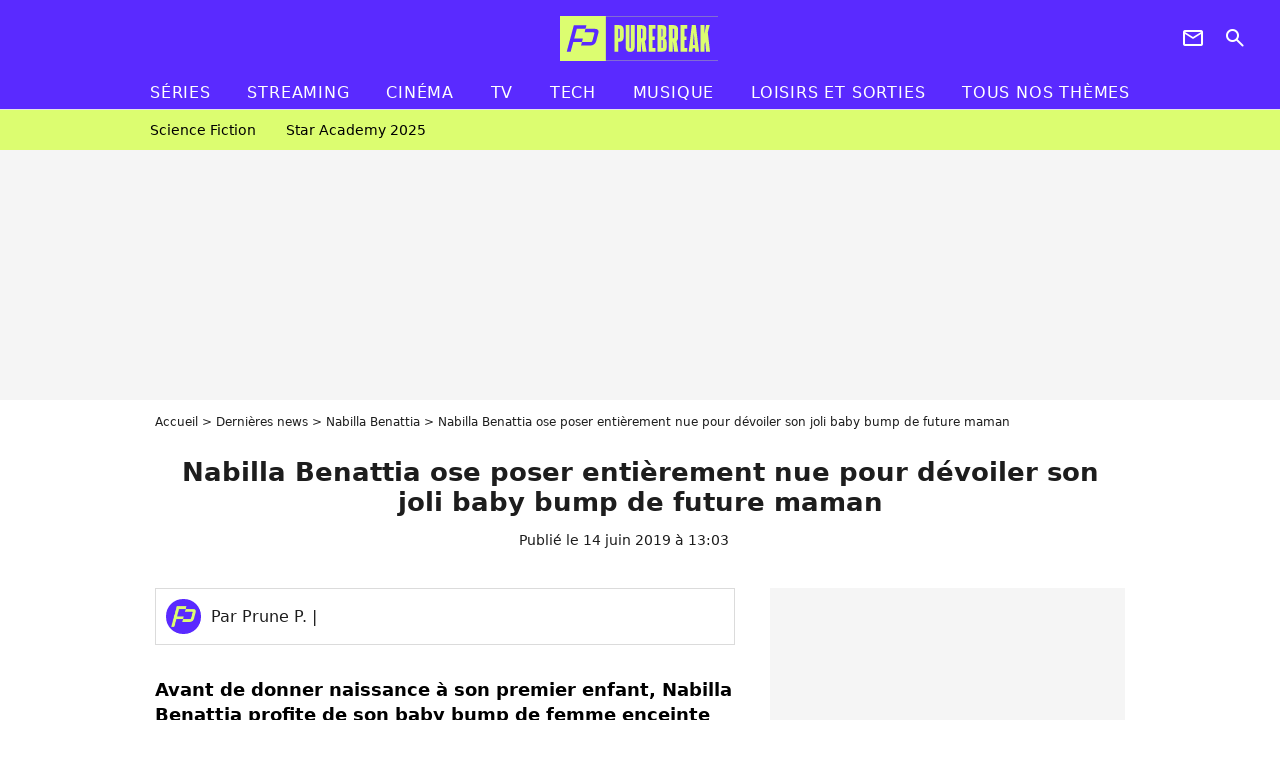

--- FILE ---
content_type: text/html; charset=UTF-8
request_url: https://www.purebreak.com/news/nabilla-benattia-ose-poser-entierement-nue-pour-devoiler-son-joli-baby-bump-de-future-maman/177517
body_size: 15134
content:
<!DOCTYPE html>
<html>
    <head>
        <meta charset="UTF-8">
        <meta name="robots" content="index,follow,max-snippet:-1,max-image-preview:large,max-video-preview:6" />
                <meta name="viewport" content="width=device-width, initial-scale=1.0, maximum-scale=1.0, minimum-scale=1.0, user-scalable=no">
        <title>Nabilla Benattia ose poser entièrement nue pour dévoiler son joli baby bump de future maman - PureBreak</title>

            
                                    
        
            <meta property="og:url" content="https://www.purebreak.com/news/nabilla-benattia-ose-poser-entierement-nue-pour-devoiler-son-joli-baby-bump-de-future-maman/177517">
    
    
    
    
                    <meta property="article:published_time" content="2019-06-14T13:03:00+02:00">
    
                    <meta property="article:modified_time" content="2019-06-14T13:03:00+02:00">
    
    
    
        <meta name="keywords" content="" />
        <meta name="Googlebot" content="noarchive" />
        <meta name="author" content="PureBreak" />
        <meta name="country" content="France" />
        <meta name="geo.country" content="FR" />
        <meta name="description" content="Avant de donner naissance à son premier enfant, Nabilla Benattia profite de son baby bump de femme enceinte pour s&amp;#039;offrir quelques photos aussi sexy que sensuelles. Et comme on peut le découvrir sur son compte Instagram, la future maman a même osé poser entièrement nue pour un résultat très réussi." />
                        <meta name="twitter:site" content="@pure_break" />
                    <meta property="og:type" content="article" />
        <meta name="twitter:card" content="summary_large_image" />
                <meta property="og:title" content="Nabilla Benattia ose poser entièrement nue pour dévoiler son joli baby bump de future maman" />
        <meta name="twitter:title" content="Nabilla Benattia ose poser entièrement nue pour dévoiler son joli baby bump de future maman" />
                        <meta property="og:description" content="Avant de donner naissance à son premier enfant, Nabilla Benattia profite de son baby bump de femme enceinte pour s&amp;#039;offrir quelques photos aussi sexy que sensuelles. Et comme on peut le découvrir sur son compte Instagram, la future maman a même osé poser entièrement nue pour un résultat très réussi." />
        <meta name="twitter:description" content="Avant de donner naissance à son premier enfant, Nabilla Benattia profite de son baby bump de femme enceinte pour s&amp;#039;offrir quelques photos aussi sexy que sensuelles. Et comme on peut le découvrir sur son compte Instagram, la future maman a même osé poser entièrement nue pour un résultat très réussi." />
                            <meta property="og:image" content="https://static1.purebreak.com/articles/7/17/75/17/@/677230-nabilla-benattia-nue-et-sexy-sur-instagr-1200x630-1.jpg" />
    <meta name="twitter:image" content="https://static1.purebreak.com/articles/7/17/75/17/@/677230-nabilla-benattia-nue-et-sexy-sur-instagr-1200x630-1.jpg" />
                                                
        <link rel="shortcut icon" type="image/x-icon" href="https://static1.purebreak.com/build/pb_fr/favicon.c04764e9.png">
        <link rel="icon" type="image/ico" href="https://static1.purebreak.com/build/pb_fr/favicon.c04764e9.png">

                        
                        <link rel="preload" href="https://static1.purebreak.com/build/pb_fr/logo_brand_main.2c6b2841.svg" as="image" />
        
    
            
                    <link rel="preload" href="https://static1.purebreak.com/articles/7/17/75/17/@/677230-nabilla-benattia-nue-et-sexy-sur-instagr-580x0-1.jpg" as="image" />
            
                    <link rel="preload" href="https://static1.purebreak.com/build/pb_fr/article-3d6dfe044ec0fded6e73.css" as="style" />
        <link rel="stylesheet" href="https://static1.purebreak.com/build/pb_fr/article-3d6dfe044ec0fded6e73.css">
    
        
                                                        
        
                
        
<script type="text/javascript">
(function(global) {
    var fontCss           = localStorage.getItem('pp_font_code');
    var distantFontHash   = localStorage.getItem('pp_font_url');
    var currentFontHash   = "https\u003A\/\/static1.purebreak.com\/build\/pb_fr\/fonts_standalone\u002Db7e786ecb5a8e91f3350.css";

    if (fontCss && distantFontHash && (distantFontHash === currentFontHash)) {
        var style           = document.createElement('style');
            style.type      = 'text/css';
            style.innerHTML = fontCss;

        document.head.appendChild(style);
    }
}(window));
</script>
    </head>

        
    <body class="article-universe articlepage-route ">
                <div class="sub-body">
            

<header id="header-main" class="header-main js-header-main">
    <div class="header-top">
        <div class="header-top-left">
            <i id="header-main-menu-icon" class="header-main-menu-icon ui-icons">menu</i>
            <i id="header-main-close-icon" class="header-main-close-icon ui-icons">close2</i>
        </div>

                                <span class="js-b16 1F header-main-logo" aria-label="Accueil">
                <img
                    class="header-logo"
                    src="https://static1.purebreak.com/build/pb_fr/logo_brand_main.2c6b2841.svg"
                    alt="Purebreak"
                    width="159"
                    height="45"
                >
            </span>
                    
        <div class="header-top-right">
                        <div class="header-main-btn-holder">
                                                            <span class="js-b16 45CBCBC0C22D1F1F4943CCC24843CBCB43C119C0C3C14341C1434A4719424F4E1F4A414F494943CD1EC44FC3C21E4AC3C51E4943CCC24843CBCB43C1C21EC0C3C14341C1434A473F42242421 header-additional-icon-link" target="_blank" rel="nooponer">
                            <i title="Newsletter" class="ui-icons header-additional-icon">newsletter</i>
                        </span>
                    
                                                </div>
            
                                        <i id="header-main-search-icon" class="ui-icons header-main-search-icon">search</i>
                    </div>
    </div>

                        <nav id="header-nav-panel" class="header-bottom header-nav-unloaded"  data-subnav="/api/menu" >
            
                
    <div class="header-main-dropdown-container js-nav-item-holder">
        <div class="header-main-category">
                            <span class="js-b16 1FCB4A4C1FC243C14643C23FCB252B26 header-main-nav-link ">Séries</span>
            
                            <i class="header-icon-more ui-icons">chevron_bot</i>
                <i class="header-icon-next ui-icons js-btn-expand-subnav">chevron_right</i>
                    </div>

                    <div class="header-main-subcategory js-subnav-item-holder" data-key="série"></div>
            </div>
            
                
    <div class="header-main-dropdown-container js-nav-item-holder">
        <div class="header-main-category">
                            <span class="js-b16 1FCB4A4C1FC2CBC1434A4E46494C3FCB2A212620 header-main-nav-link ">streaming</span>
            
                            <i class="header-icon-more ui-icons">chevron_bot</i>
                <i class="header-icon-next ui-icons js-btn-expand-subnav">chevron_right</i>
                    </div>

                    <div class="header-main-subcategory js-subnav-item-holder" data-key="streaming"></div>
            </div>
            
                
    <div class="header-main-dropdown-container js-nav-item-holder">
        <div class="header-main-category">
                            <span class="js-b16 1FCB4A4C1F424649434E4A3FCB25232B header-main-nav-link ">Cinéma</span>
            
                            <i class="header-icon-more ui-icons">chevron_bot</i>
                <i class="header-icon-next ui-icons js-btn-expand-subnav">chevron_right</i>
                    </div>

                    <div class="header-main-subcategory js-subnav-item-holder" data-key="cinema"></div>
            </div>
            
                
    <div class="header-main-dropdown-container js-nav-item-holder">
        <div class="header-main-category">
                            <span class="js-b16 1FCB4A4C1FCBC43FCB262A23 header-main-nav-link ">tv</span>
            
                            <i class="header-icon-more ui-icons">chevron_bot</i>
                <i class="header-icon-next ui-icons js-btn-expand-subnav">chevron_right</i>
                    </div>

                    <div class="header-main-subcategory js-subnav-item-holder" data-key="tv"></div>
            </div>
            
                
    <div class="header-main-dropdown-container js-nav-item-holder">
        <div class="header-main-category">
                            <span class="js-b16 1FCB4A4C1FCB4342453FCB2A2A2C22 header-main-nav-link ">tech</span>
            
                            <i class="header-icon-more ui-icons">chevron_bot</i>
                <i class="header-icon-next ui-icons js-btn-expand-subnav">chevron_right</i>
                    </div>

                    <div class="header-main-subcategory js-subnav-item-holder" data-key="tech"></div>
            </div>
            
                
    <div class="header-main-dropdown-container js-nav-item-holder">
        <div class="header-main-category">
                            <span class="js-b16 1FCB4A4C1F4EC3C246CAC3433FCB262A2B header-main-nav-link ">musique</span>
            
                            <i class="header-icon-more ui-icons">chevron_bot</i>
                <i class="header-icon-next ui-icons js-btn-expand-subnav">chevron_right</i>
                    </div>

                    <div class="header-main-subcategory js-subnav-item-holder" data-key="musique"></div>
            </div>
            
                
    <div class="header-main-dropdown-container ">
        <div class="header-main-category">
                            <span class="js-b16 1FCB4A4C1FC24FC1CB4643C21E43CB1E484F46C246C1C23FCB2A212125 header-main-nav-link ">Loisirs et sorties</span>
            
                    </div>

            </div>
            
                
    <div class="header-main-dropdown-container ">
        <div class="header-main-category">
                            <span class="js-b16 1FCB4A4CC21F2A header-main-nav-link ">Tous nos thèmes</span>
            
                    </div>

            </div>
</nav>
            
        <div id="header-main-search-container" class="header-main-search-container">
        <div id="header-main-search-canceled" class="header-main-search-canceled">Annuler</div>

        
<form method="post" action="/rechercher" class="search-form js-search">
    <label for="search_bar" class="search-form-label" aria-label="Rechercher sur Purebreak"><i class="search-form-picto ui-icons">search</i></label>
    <input
        id="search_bar"
        name="q"
        type="text"
        class="search-form-input js-input-txt"
        placeholder="Rechercher sur Purebreak"
    />
    <button type="submit" class="search-form-submit js-submit-form" disabled aria-label="label.header.search.submit">
        OK
    </button>
</form><div class="header-main-asset-container">
                <span>Ex:</span>

                                    <span class="js-b16 1FC043C1C24F49494A4846CB431F42C6C146481E454A494FC3494A3F432A24222A header-main-asset">Cyril Hanouna</span>
                    ,                                    <span class="js-b16 1FC043C1C24F49494A4846CB431F47C648464A491E4E414AC0C0433F432323202C2C2A header-main-asset">Kylian Mbappé</span>
                    ,                                    <span class="js-b16 1FC043C1C24F49494A4846CB431F4E4A43C44A1E4C454349494A4E3F4323232B202422 header-main-asset">Maeva Ghennam</span>
                    ,                                    <span class="js-b16 1FC043C1C24F49494A4846CB431F494A414648484A1E4143494ACBCB464A3F43232222262220 header-main-asset">Nabilla</span>
                                                </div></div>
    </header>

                
            
    
        
    <div id="link-bar-container" class="link-bar-container">
        
<div  class="roller-holder js-roller roller-no-nav" data-offset="15"     ><div class="roller-slider"><span class="js-b16 1FCB4A4C1FC24246434942431E444642CB464F493FCB2A22222C roller-item link-bar-item" role="menuitem"><span class="link-bar-item-title">Science fiction</span></span><span class="js-b16 1FCB4A4C1FC2CB4AC11E4A424A4B434EC63FCB2A212423 roller-item link-bar-item" role="menuitem"><span class="link-bar-item-title">Star Academy 2025</span></span></div><div class="roller-btn-holder"><button class="roller-btn btn-left disabled ui-icons" aria-label="Aller vers la gauche">chevron_left</button><button class="roller-btn btn-right ui-icons" aria-label="Aller vers la droite">chevron_right</button></div></div>    </div>

                            



    


<div class="ad-placement ad-placement-header ad-placeholder">
                    <div class="ad-logo"></div>
    
    <div class="ad-container">
        
                    <div class="ad-item "
                id="jad-header-01"
                data-position="header"
                data-device="all"
                data-keywords="%7B%22special-targeting%22%3A%22header%22%7D">
            </div>
            </div>
</div>

                                
            
            <main class="main-content" id="main-content">
                <div class="header-univers">
                                            <div class="breadcrumb">
    <a class="item" href="/">Accueil</a><a class="item" href="/news/1">Dernières news</a><a class="item" href="/personnalite/nabilla-benattia_e533930">Nabilla Benattia</a><h1 class="item" role="heading" aria-level="1">Nabilla Benattia ose poser entièrement nue pour dévoiler son joli baby bump de future maman</h1></div>                    
                        

<div class="article-title-container mg-container">
    
                            
                
                    
    
    
    
    <div class="title-section-container"
            >
                <div class="title-section-text">
        Nabilla Benattia ose poser entièrement nue pour dévoiler son joli baby bump de future maman</div></div>


    
    <div class="article-title-published-container">
        <span class="article-title-published">
                            Publié le  14 juin 2019 à 13:03
                    </span>
                    



<div class="share-container js-share"
            data-title="Nabilla Benattia ose poser entièrement nue pour dévoiler son joli baby bump de future maman"
    
    
    
                
                                            
                            
         data-jan="{&quot;eventAction&quot;:[&quot;click&quot;],&quot;eventName&quot;:&quot;social_share&quot;,&quot;position_name&quot;:&quot;social_share_button&quot;}"
    
>
    <div class="icon-container article-title-share ">
        <i class="ui-icons icon-share icon-share">share</i>
    </div>

            <span class="txt-container">Partager</span>
    </div>
            </div>
</div>


                </div>

                                                <div class="gd-2-cols">
                                        <div class="left-col">
                            <section class="article-container">
                                        
            
        <div class="author-article-bio-container mg-content">
            <div class="author-article-bio-link-container">
                <img src="https://static1.purebreak.com/build/pb_fr/favicon.c04764e9.png"
                    class="author-article-picture"
                    width="35"
                    height="35"
                />

                <span class="author-article-bio-link-span">
                    Par

                    <span class="author-article-bio-name">
                                            Prune P.
                                        </span>

                    |

                    <span class="author-article-bio-status">
                                        </span>
                </span>
            </div>

            
                                                </div>
                        
                    
<div class="article-headline mg-content">
    Avant de donner naissance à son premier enfant, Nabilla Benattia profite de son baby bump de femme enceinte pour s'offrir quelques photos aussi sexy que sensuelles. Et comme on peut le découvrir sur son compte Instagram, la future maman a même osé poser entièrement nue pour un résultat très réussi.
</div>
        
        <div class="mg-container js-editorial-content" id="article-content">
            

                
        
        
        
        
    <div class="main-media-container mg-content">
                    


<img class="image-article" src="https://static1.purebreak.com/articles/7/17/75/17/@/677230-nabilla-benattia-nue-et-sexy-sur-instagr-580x0-1.jpg" width="580" height="602" fetchpriority="high" alt="Nabilla Benattia nue et sexy sur Instagram pour dévoiler son joli baby bump" />

    <span class="media-copyright">Nabilla Benattia nue et sexy sur Instagram pour dévoiler son joli baby bump</span>
            </div>








            
                            

    

    
    

<div class="ad-placement ad-placement-atf mg-content ad-only-mobile ad-placeholder ad-entitled">
                    <div class="ad-logo"></div>
    
    <div class="ad-container">
                                <div class="ad-title">La suite après la publicité</div>
        
                    <div class="ad-item "
                id="jad-atf_mobile-01"
                data-position="rectangle_atf"
                data-device="mobile"
                data-keywords="%5B%5D">
            </div>
            </div>
</div>

                                            
                                            
                        
        
                        <div class="block-text">
            <p>Dans quelques mois, <a href="/personnalite/nabilla-benattia_e533930">Nabilla Benattia</a> deviendra maman pour la toute première fois. Et comme à son habitude, la jeune femme aborde cet événement de la façon la plus transparente possible avec son public. Ainsi, après lui avoir dévoilé une <a href="/news/nabilla-benattia-enceinte-de-thomas-vergara-elle-devoile-une-premiere-photo-du-bebe/176755">première échographie</a> ou confié les difficultés inhérentes <a href="/news/nabilla-benattia-enceinte-de-thomas-vergara-elle-se-confie-sur-sa-grossesse-je-suis-parfois-un-peu-demoralisee/174595">liées à la grossesse</a>, la récente <a href="/news/nabilla-benattia-et-thomas-vergara-maries-l-annonce-surprise-et-officielle/175474">femme de Thomas Vergara</a> vient cette fois-ci de mettre en scène son joli baby bump.</p><div class="title-h2">Nabilla nue et sexy, elle dévoile son baby bump</div><p>Cependant, ne vous attendez pas à un photoshoot aussi stylé que <a href="/news/beyonce-enceinte-de-jumeaux-elle-annonce-sa-grossesse-sur-instagram/120315">celui de Beyoncé</a>. Si Nabilla est en forme et incroyablement sexy, la photo apparaît néanmoins comme beaucoup plus sobre que celle de la chanteuse. En effet, les belles fleurs et le ciel bleu sont remplacés ici par... le carrelage de sa salle de bain. Tout en simplicité.</p><p>Mais que Nabilla se rassure, sa photo a beau être moins bling-bling que celle de "Queen B", elle fonctionne tout de même à la perfection. Entre un joli nu photographique, un regard tout mignon ou sa légende touchante "<em>Maman n'attend que toi</em>", il est difficile de ne pas tomber sous le charme d'un tel cliché.</p><p>On attend désormais avec impatience la version de cette photo par Thomas.</p>
        </div>
        
                                                    
                        
        
    <div class="block-social js-embed" data-source="instagram" data-source-script="//www.instagram.com/embed.js">
        <blockquote class="instagram-media" data-instgrm-captioned data-instgrm-permalink="https://www.instagram.com/p/Bypnj7rCVCF/" data-instgrm-version="12" style=" background:#FFF; border:0; border-radius:3px; box-shadow:0 0 1px 0 rgba(0,0,0,0.5),0 1px 10px 0 rgba(0,0,0,0.15); margin: 1px; max-width:540px; min-width:326px; padding:0; width:99.375%; width:-webkit-calc(100% - 2px); width:calc(100% - 2px);"><div style="padding:16px;"> <a href="https://www.instagram.com/p/Bypnj7rCVCF/" style=" background:#FFFFFF; line-height:0; padding:0 0; text-align:center; text-decoration:none; width:100%;" target="_blank"> <div style=" display: flex; flex-direction: row; align-items: center;"> <div style="background-color: #F4F4F4; border-radius: 50%; flex-grow: 0; height: 40px; margin-right: 14px; width: 40px;"></div> <div style="display: flex; flex-direction: column; flex-grow: 1; justify-content: center;"> <div style=" background-color: #F4F4F4; border-radius: 4px; flex-grow: 0; height: 14px; margin-bottom: 6px; width: 100px;"></div> <div style=" background-color: #F4F4F4; border-radius: 4px; flex-grow: 0; height: 14px; width: 60px;"></div></div></div><div style="padding: 19% 0;"></div> <div style="display:block; height:50px; margin:0 auto 12px; width:50px;"><svg width="50px" height="50px" viewBox="0 0 60 60" version="1.1" xmlns="https://www.w3.org/2000/svg" xmlns:xlink="https://www.w3.org/1999/xlink"><g stroke="none" stroke-width="1" fill="none" fill-rule="evenodd"><g transform="translate(-511.000000, -20.000000)" fill="#000000"><g><path d="M556.869,30.41 C554.814,30.41 553.148,32.076 553.148,34.131 C553.148,36.186 554.814,37.852 556.869,37.852 C558.924,37.852 560.59,36.186 560.59,34.131 C560.59,32.076 558.924,30.41 556.869,30.41 M541,60.657 C535.114,60.657 530.342,55.887 530.342,50 C530.342,44.114 535.114,39.342 541,39.342 C546.887,39.342 551.658,44.114 551.658,50 C551.658,55.887 546.887,60.657 541,60.657 M541,33.886 C532.1,33.886 524.886,41.1 524.886,50 C524.886,58.899 532.1,66.113 541,66.113 C549.9,66.113 557.115,58.899 557.115,50 C557.115,41.1 549.9,33.886 541,33.886 M565.378,62.101 C565.244,65.022 564.756,66.606 564.346,67.663 C563.803,69.06 563.154,70.057 562.106,71.106 C561.058,72.155 560.06,72.803 558.662,73.347 C557.607,73.757 556.021,74.244 553.102,74.378 C549.944,74.521 548.997,74.552 541,74.552 C533.003,74.552 532.056,74.521 528.898,74.378 C525.979,74.244 524.393,73.757 523.338,73.347 C521.94,72.803 520.942,72.155 519.894,71.106 C518.846,70.057 518.197,69.06 517.654,67.663 C517.244,66.606 516.755,65.022 516.623,62.101 C516.479,58.943 516.448,57.996 516.448,50 C516.448,42.003 516.479,41.056 516.623,37.899 C516.755,34.978 517.244,33.391 517.654,32.338 C518.197,30.938 518.846,29.942 519.894,28.894 C520.942,27.846 521.94,27.196 523.338,26.654 C524.393,26.244 525.979,25.756 528.898,25.623 C532.057,25.479 533.004,25.448 541,25.448 C548.997,25.448 549.943,25.479 553.102,25.623 C556.021,25.756 557.607,26.244 558.662,26.654 C560.06,27.196 561.058,27.846 562.106,28.894 C563.154,29.942 563.803,30.938 564.346,32.338 C564.756,33.391 565.244,34.978 565.378,37.899 C565.522,41.056 565.552,42.003 565.552,50 C565.552,57.996 565.522,58.943 565.378,62.101 M570.82,37.631 C570.674,34.438 570.167,32.258 569.425,30.349 C568.659,28.377 567.633,26.702 565.965,25.035 C564.297,23.368 562.623,22.342 560.652,21.575 C558.743,20.834 556.562,20.326 553.369,20.18 C550.169,20.033 549.148,20 541,20 C532.853,20 531.831,20.033 528.631,20.18 C525.438,20.326 523.257,20.834 521.349,21.575 C519.376,22.342 517.703,23.368 516.035,25.035 C514.368,26.702 513.342,28.377 512.574,30.349 C511.834,32.258 511.326,34.438 511.181,37.631 C511.035,40.831 511,41.851 511,50 C511,58.147 511.035,59.17 511.181,62.369 C511.326,65.562 511.834,67.743 512.574,69.651 C513.342,71.625 514.368,73.296 516.035,74.965 C517.703,76.634 519.376,77.658 521.349,78.425 C523.257,79.167 525.438,79.673 528.631,79.82 C531.831,79.965 532.853,80.001 541,80.001 C549.148,80.001 550.169,79.965 553.369,79.82 C556.562,79.673 558.743,79.167 560.652,78.425 C562.623,77.658 564.297,76.634 565.965,74.965 C567.633,73.296 568.659,71.625 569.425,69.651 C570.167,67.743 570.674,65.562 570.82,62.369 C570.966,59.17 571,58.147 571,50 C571,41.851 570.966,40.831 570.82,37.631"></path></g></g></g></svg></div><div style="padding-top: 8px;"> <div style=" color:#3897f0; font-family:Arial,sans-serif; font-size:14px; font-style:normal; font-weight:550; line-height:18px;"> Voir cette publication sur Instagram</div></div><div style="padding: 12.5% 0;"></div> <div style="display: flex; flex-direction: row; margin-bottom: 14px; align-items: center;"><div> <div style="background-color: #F4F4F4; border-radius: 50%; height: 12.5px; width: 12.5px; transform: translateX(0px) translateY(7px);"></div> <div style="background-color: #F4F4F4; height: 12.5px; transform: rotate(-45deg) translateX(3px) translateY(1px); width: 12.5px; flex-grow: 0; margin-right: 14px; margin-left: 2px;"></div> <div style="background-color: #F4F4F4; border-radius: 50%; height: 12.5px; width: 12.5px; transform: translateX(9px) translateY(-18px);"></div></div><div style="margin-left: 8px;"> <div style=" background-color: #F4F4F4; border-radius: 50%; flex-grow: 0; height: 20px; width: 20px;"></div> <div style=" width: 0; height: 0; border-top: 2px solid transparent; border-left: 6px solid #f4f4f4; border-bottom: 2px solid transparent; transform: translateX(16px) translateY(-4px) rotate(30deg)"></div></div><div style="margin-left: auto;"> <div style=" width: 0px; border-top: 8px solid #F4F4F4; border-right: 8px solid transparent; transform: translateY(16px);"></div> <div style=" background-color: #F4F4F4; flex-grow: 0; height: 12px; width: 16px; transform: translateY(-4px);"></div> <div style=" width: 0; height: 0; border-top: 8px solid #F4F4F4; border-left: 8px solid transparent; transform: translateY(-4px) translateX(8px);"></div></div></div></a> <p style=" margin:8px 0 0 0; padding:0 4px;"> <a href="https://www.instagram.com/p/Bypnj7rCVCF/" style=" color:#000; font-family:Arial,sans-serif; font-size:14px; font-style:normal; font-weight:normal; line-height:17px; text-decoration:none; word-wrap:break-word;" target="_blank">Mommy is waiting for you </a></p> <p style=" color:#c9c8cd; font-family:Arial,sans-serif; font-size:14px; line-height:17px; margin-bottom:0; margin-top:8px; overflow:hidden; padding:8px 0 7px; text-align:center; text-overflow:ellipsis; white-space:nowrap;">Une publication partage par <a href="https://www.instagram.com/nabilla/" style=" color:#c9c8cd; font-family:Arial,sans-serif; font-size:14px; font-style:normal; font-weight:normal; line-height:17px;" target="_blank"> Nabilla Vergara</a> (@nabilla) le <time style=" font-family:Arial,sans-serif; font-size:14px; line-height:17px;" datetime="2019-06-13T12:40:30+00:00">13 Juin 2019 5 :40 PDT</time></p></div></blockquote> 
    </div>


    
                    
        </div>
    </section>

        
        <section class="mg-container js-embed" data-type="outbrain">
                <!-- OUTBRAIN -->
<div class="OUTBRAIN"
     data-src="https://www.purebreak.com/news/nabilla-benattia-ose-poser-entierement-nue-pour-devoiler-son-joli-baby-bump-de-future-maman/177517"
     data-widget-id="AR_2"
     data-ob-template="purebreak"
></div>
<!-- OUTBRAIN -->

    </section>

            <section class="mg-container">
                            
                
                    
    
    
    
    <div class="title-section-container"
            >
                <div class="title-section-text">
        À propos de</div></div>



            <div class="gd gd-gap-15 mg-content">
                



    

<div class="people-mentioned-container">
    




    
<div class="person-card-main">
    <div class="person-card-info-container person-card-bg-img">
                            
        
        
                
                
    
    
    
    
        
                
        <figure class="thumbnail thumbnail-cover"
                    >
                                    
                
            
                            
        <img class="people-mentioned-img thumb-img"
            src="https://static1.purebreak.com/people/0/53/39/30/@/780546-nabilla-benattia-en-2019-100x100-1.jpg"
            alt="Nabilla Benattia"
            width="100"
            height="100"
            loading="lazy"
                        
                        
                            
         fetchpriority="high"
    
            role="presentation"
        />

            
        
        
                </figure>

        
        
        <div class="person-card-person-info">
                                                <span class="js-b16 1FC043C1C24F49494A4846CB431F494A414648484A1E4143494ACBCB464A3F43232222262220 person-card-info-name person-card-name-link">
                        Nabilla Benattia
                    </span>
                            
                    </div>
    </div>

        </div>


                                        <div class="people-mentioned-card ">
            
                        <a class="people-mentioned-card-link"
                href="/news/nabilla-benattia-comparee-a-une-handicapee-la-blague-honteuse-de-l-ancien-producteur-des-anges-de-la-telerealite/250089">
                <span class="people-mentioned-card-title">
                    Nabilla Benattia comparée à une handicapée, la blague honteuse de l&#039;ancien producteur des Anges de la téléréalité
                </span>
            </a>

                            <div class="people-mentioned-card-date">
                    22 juin 2024 à 17:30
                </div>
                    </div>
                                        <div class="people-mentioned-card people-mentioned-card-bordered">
            
                        <a class="people-mentioned-card-link"
                href="/news/nabilla-critiquee-pour-avoir-poste-des-photos-jugees-trop-sexy-en-plein-ramadan-son-gros-coup-de-gueule/248900">
                <span class="people-mentioned-card-title">
                    Nabilla critiquée pour avoir posté des photos jugées trop sexy en plein ramadan, son gros coup de gueule !
                </span>
            </a>

                            <div class="people-mentioned-card-date">
                    14 mars 2024 à 19:55
                </div>
                    </div>
                                        <div class="people-mentioned-card people-mentioned-card-bordered">
            
                        <a class="people-mentioned-card-link"
                href="/news/-je-suis-bien-contente-de-ne-plus-vivre-en-france-nabilla-benattia-reagit-au-nombreux-cambriolages-qui-touchent-les-celebrites-en-france/248566">
                <span class="people-mentioned-card-title">
                    &quot;Je suis bien contente de ne plus vivre en France&quot; : Nabilla Benattia réagit aux nombreux cambriolages qui touchent les célébrités en France
                </span>
            </a>

                            <div class="people-mentioned-card-date">
                    22 février 2024 à 11:17
                </div>
                    </div>
                                        <div class="people-mentioned-card people-mentioned-card-bordered">
            
                        <span class="js-b16 [base64] people-mentioned-card-link">
                <span class="people-mentioned-card-title">
                    &quot;Problème de riche&quot; : à cause de ses employés, Nabilla Benattia ne se sent plus chez elle dans sa propre maison
                </span>
            </span>

                            <div class="people-mentioned-card-date">
                    16 février 2024 à 16:56
                </div>
                    </div>
    
                
    
        
        
        
                            
        
                            
        
        
    
        <a
    class="btn btn-type-tertiary btn-md"
            href="/personnalite/nabilla-benattia_e533930/articles/1"
            
        >
                            <span>Tous les articles</span>
            </a>

    </div>

            </div>
        </section>
    
            <section class="mg-container" >
                            
                
                    
    
    
    
    <div class="title-section-container"
            >
                <div class="title-section-text">
        Mots clés</div></div>



            
                                        <span class="js-b16 1FCB4A4C1F4943CCC21E41C3CDCD3FCB26212C tag-card">
            News Buzz
        </span>
            </section>
                        </div>
                    
                                        <div class="right-col">
                                                                                


    
    

    
<div class="ad-placement ad-placement-atf mg-container ad-only-desk ad-placeholder ad-sticky">
                    <div class="ad-logo"></div>
    
    <div class="ad-container">
        
                    <div class="ad-item "
                id="jad-atf_desktop-01"
                data-position="rectangle_atf"
                data-device="desktop"
                data-keywords="%5B%5D">
            </div>
            </div>
</div>

     
    
    
    <section class="rc-section mg-container">
                            
                
                    
    
    
    
    <div class="title-section-container"
            >
                <div class="title-section-text">
        Sur le même thème</div></div>


    
    <div class="rc-content gd gd-gap-15 gd-s-1">
                                    

    


        












                



    


    


                        








<article class="news-card tv news-card-1 news-card-row"     >
    <!-- news card picture -->
                        
            
                    
        
                    
                
                
                
    
    
    
        
                
        <figure class="thumbnail news-card-picture thumbnail-1-1 thumbnail-cover thumbnail-play"
                    >
                                    
                            
            
                            
        <img class="thumb-img-100 thumb-img"
            src="https://static1.purebreak.com/uploads/a2/a7/ea/24/b96576ee8f15156a-105x105-1.jpg"
            alt="Cyril Hanouna : après TBT9, futur président de la France en 2027 ? Un sondage dévoilé sur ses chances d&#039;être élu"
            width="105"
            height="105"
            loading="lazy"
                
            role="presentation"
        />

            
        
                    <i class="thumb-play ui-icons">player2</i>
        
                </figure>

        
            
    <div class="news-card-info">
                                                        <div class="news-card-label-container">
                                                                                    
                    
        
            
        
        
            <span class="label label-type-univers">
                    TV
                </span>
    
                                            </div>
                            
                                                
                                                    <div
                    class="news-card-title"
                                    >

                                            <a href="/news/cyril-hanouna-apres-tbt9-futur-president-de-la-france-en-2027-un-sondage-devoile-sur-ses-chances-detre-elu/255463" class="news-card-link"      role="link" aria-label="Cyril Hanouna : après TBT9, futur président de la France en 2027 ? Un sondage dévoilé sur ses chances d&#039;être élu">Cyril Hanouna : après TBT9, futur président de la France en 2027 ? Un sondage dévoilé sur ses chances d&#039;être élu</a>
                    
                </div>
                            
                                                
                                                        <div class="news-card-date">16 décembre 2025</div>
                                        </div>
</article>

                            

    


        












                



    


    


                        








<article class="news-card tv news-card-1 news-card-row"     >
    <!-- news card picture -->
                        
            
                    
        
                    
                
                
                
    
    
    
        
                
        <figure class="thumbnail news-card-picture thumbnail-1-1 thumbnail-cover thumbnail-play"
                    >
                                    
                            
            
                            
        <img class="thumb-img-100 thumb-img"
            src="https://static1.purebreak.com/uploads/bc/87/c1/94/1bbfdd71889cfc76-105x105-1.jpg"
            alt="Cyril Hanouna généreux avec son équipe ? Un futur chroniqueur de TBT9 dévoile son immense salaire sur TPMP"
            width="105"
            height="105"
            loading="lazy"
                
            role="presentation"
        />

            
        
                    <i class="thumb-play ui-icons">player2</i>
        
                </figure>

        
            
    <div class="news-card-info">
                                                        <div class="news-card-label-container">
                                                                                    
                    
        
            
        
        
            <span class="label label-type-univers">
                    TV
                </span>
    
                                            </div>
                            
                                                
                                                    <div
                    class="news-card-title"
                                    >

                                            <a href="/news/cyril-hanouna-genereux-avec-son-equipe-un-futur-chroniqueur-de-tbt9-devoile-son-immense-salaire-sur-tpmp/254463" class="news-card-link"      role="link" aria-label="Cyril Hanouna généreux avec son équipe ? Un futur chroniqueur de TBT9 dévoile son immense salaire sur TPMP">Cyril Hanouna généreux avec son équipe ? Un futur chroniqueur de TBT9 dévoile son immense salaire sur TPMP</a>
                    
                </div>
                            
                                                
                                                        <div class="news-card-date">25 août 2025</div>
                                        </div>
</article>

                            

    


        












                



    


    


                        








<article class="news-card tech news-card-1 news-card-row"     >
    <!-- news card picture -->
                        
            
                    
        
                    
                
                
    
    
    
    
        
                
        <figure class="thumbnail news-card-picture thumbnail-1-1 thumbnail-cover"
                    >
                                    
                            
            
                            
        <img class="thumb-img-100 thumb-img"
            src="https://static1.purebreak.com/uploads/13/92/35/83/be1dbd927eec57e1-105x105-1.png"
            alt="Jeff Bezos a demandé à ses parents de consacrer toutes leurs économies à fonder Amazon. Ils ne lui ont posé qu&#039;une seule question : &quot;Qu&#039;est-ce qu&#039;Internet ?&quot;"
            width="105"
            height="105"
            loading="lazy"
                
            role="presentation"
        />

            
        
        
                </figure>

        
            
    <div class="news-card-info">
                                                        <div class="news-card-label-container">
                                                                                    
                    
        
            
        
        
            <span class="label label-type-univers">
                    Tech
                </span>
    
                                            </div>
                            
                                                
                                                    <div
                    class="news-card-title"
                                    >

                                            <a href="/news/jeff-bezos-a-demande-a-ses-parents-de-consacrer-toutes-leurs-economies-a-fonder-amazon-ils-ne-lui-ont-pose-qu-une-seule-question-qu-est-ce-qu-internet/254778" class="news-card-link"      role="link" aria-label="Jeff Bezos a demandé à ses parents de consacrer toutes leurs économies à fonder Amazon. Ils ne lui ont posé qu&#039;une seule question : &quot;Qu&#039;est-ce qu&#039;Internet ?&quot;">Jeff Bezos a demandé à ses parents de consacrer toutes leurs économies à fonder Amazon. Ils ne lui ont posé qu&#039;une seule question : &quot;Qu&#039;est-ce qu&#039;Internet ?&quot;</a>
                    
                </div>
                            
                                                
                                                        <div class="news-card-date">1 octobre 2025</div>
                                        </div>
</article>

                            

    


        












                



    


    


                        








<article class="news-card tv news-card-1 news-card-row"     >
    <!-- news card picture -->
                        
            
                    
        
                    
                
                
                
    
    
    
        
                
        <figure class="thumbnail news-card-picture thumbnail-1-1 thumbnail-cover thumbnail-play"
                    >
                                    
                            
            
                            
        <img class="thumb-img-100 thumb-img"
            src="https://static1.purebreak.com/uploads/59/30/56/de/3b08786fffd91407-105x105-1.png"
            alt="Kelly Vedovelli se lâche sur Cyril Hanouna, la chroniqueuse de TPMP dévoile son vrai visage en dehors des plateaux"
            width="105"
            height="105"
            loading="lazy"
                
            role="presentation"
        />

            
        
                    <i class="thumb-play ui-icons">player2</i>
        
                </figure>

        
            
    <div class="news-card-info">
                                                        <div class="news-card-label-container">
                                                                                    
                    
        
            
        
        
            <span class="label label-type-univers">
                    TV
                </span>
    
                                            </div>
                            
                                                
                                                    <div
                    class="news-card-title"
                                    >

                                            <a href="/news/kelly-vedovelli-se-lache-sur-cyril-hanouna-la-chroniqueuse-de-tpmp-devoile-son-vrai-visage-en-dehors-des-plateaux/254824" class="news-card-link"      role="link" aria-label="Kelly Vedovelli se lâche sur Cyril Hanouna, la chroniqueuse de TPMP dévoile son vrai visage en dehors des plateaux">Kelly Vedovelli se lâche sur Cyril Hanouna, la chroniqueuse de TPMP dévoile son vrai visage en dehors des plateaux</a>
                    
                </div>
                            
                                                
                                                        <div class="news-card-date">7 octobre 2025</div>
                                        </div>
</article>

                            

    


        












                



    


    


                        








<article class="news-card cinema news-card-1 news-card-row"     >
    <!-- news card picture -->
                        
            
                    
        
                    
                
                
                
    
    
    
        
                
        <figure class="thumbnail news-card-picture thumbnail-1-1 thumbnail-cover thumbnail-play"
                    >
                                    
                            
            
                            
        <img class="thumb-img-100 thumb-img"
            src="https://static1.purebreak.com/uploads/83/56/b8/3e/66cbf3e2cdc68bcc-105x105-1.png"
            alt="Steven Spielberg a sauvé Retour vers le futur d&#039;une décision absurde et nous lui en serons éternellement reconnaissants : &quot;Sans lui, tout aurait pu être très différent"
            width="105"
            height="105"
            loading="lazy"
                
            role="presentation"
        />

            
        
                    <i class="thumb-play ui-icons">player2</i>
        
                </figure>

        
            
    <div class="news-card-info">
                                                        <div class="news-card-label-container">
                                                                                    
                    
        
            
        
        
            <span class="label label-type-univers">
                    Cinéma
                </span>
    
                                            </div>
                            
                                                
                                                    <div
                    class="news-card-title"
                                    >

                                            <span class="js-b16 [base64] news-card-link" role="link" aria-label="Steven Spielberg a sauv&eacute; Retour vers le futur d&#039;une d&eacute;cision absurde et nous lui en serons &eacute;ternellement reconnaissants : &quot;Sans lui, tout aurait pu &ecirc;tre tr&egrave;s diff&eacute;rent">Steven Spielberg a sauvé Retour vers le futur d&#039;une décision absurde et nous lui en serons éternellement reconnaissants : &quot;Sans lui, tout aurait pu être très différent</span>
                    
                </div>
                            
                                                
                                                        <div class="news-card-date">7 octobre 2025</div>
                                        </div>
</article>

                            

    


        












                



    


    


                        








<article class="news-card series news-card-1 news-card-row"     >
    <!-- news card picture -->
                        
            
                    
        
                    
                
                
                
    
    
    
        
                
        <figure class="thumbnail news-card-picture thumbnail-1-1 thumbnail-cover thumbnail-play"
                    >
                                    
                            
            
                            
        <img class="thumb-img-100 thumb-img"
            src="https://static1.purebreak.com/uploads/b7/15/f7/f0/caa64c24ad90e5f2-105x105-1.jpg"
            alt="Ni Jeremiah, ni Denise : avant le film, bientôt un spin-off de L&#039;été où je suis devenue jolie centré sur un personnage adoré ?"
            width="105"
            height="105"
            loading="lazy"
                
            role="presentation"
        />

            
        
                    <i class="thumb-play ui-icons">player2</i>
        
                </figure>

        
            
    <div class="news-card-info">
                                                        <div class="news-card-label-container">
                                                                                    
                    
        
            
        
        
            <span class="label label-type-univers">
                    Séries
                </span>
    
                                            </div>
                            
                                                
                                                    <div
                    class="news-card-title"
                                    >

                                            <span class="js-b16 [base64] news-card-link" role="link" aria-label="Ni Jeremiah, ni Denise : avant le film, bient&ocirc;t un spin-off de L&#039;&eacute;t&eacute; o&ugrave; je suis devenue jolie centr&eacute; sur un personnage ador&eacute; ?">Ni Jeremiah, ni Denise : avant le film, bientôt un spin-off de L&#039;été où je suis devenue jolie centré sur un personnage adoré ?</span>
                    
                </div>
                            
                                                
                                                        <div class="news-card-date">2 octobre 2025</div>
                                        </div>
</article>

                        </div>

                        </section>
     
    
    
    <section class="rc-section mg-container">
                            
                
                    
    
    
    
    <div class="title-section-container"
            >
                <div class="title-section-text">
        Les articles similaires</div></div>


    
    <div class="rc-content gd gd-gap-15 gd-s-1">
                                    

    


        












                



    


    


                        








<article class="news-card actu news-card-1 news-card-row"     >
    <!-- news card picture -->
                        
            
                    
        
                    
                
                
                
    
    
    
        
                
        <figure class="thumbnail news-card-picture thumbnail-1-1 thumbnail-cover thumbnail-play"
                    >
                                    
                            
            
                            
        <img class="thumb-img-100 thumb-img"
            src="https://static1.purebreak.com/uploads/5c/08/e8/0c/9c9313fd7e34da21-105x105-2.jpg"
            alt="&quot;Retourne au bled&quot;, &quot;Elle ressemble à personne&quot; : Jade et Joy Hallyday victimes de racisme durant leur hommage à Johnny Hallyday"
            width="105"
            height="105"
            loading="lazy"
                
            role="presentation"
        />

            
        
                    <i class="thumb-play ui-icons">player2</i>
        
                </figure>

        
            
    <div class="news-card-info">
                                                        <div class="news-card-label-container">
                                                                                    
                    
        
            
        
        
            <span class="label label-type-univers">
                    ACTU
                </span>
    
                                            </div>
                            
                                                
                                                    <div
                    class="news-card-title"
                                    >

                                            <a href="/news/retourne-au-bled-elle-ressemble-a-personne-jade-et-joy-hallyday-victimes-de-racisme-durant-leur-hommage-a-johnny-hallyday/255375" class="news-card-link"      role="link" aria-label="&quot;Retourne au bled&quot;, &quot;Elle ressemble à personne&quot; : Jade et Joy Hallyday victimes de racisme durant leur hommage à Johnny Hallyday">&quot;Retourne au bled&quot;, &quot;Elle ressemble à personne&quot; : Jade et Joy Hallyday victimes de racisme durant leur hommage à Johnny Hallyday</a>
                    
                </div>
                            
                                                
                                                        <div class="news-card-date">6 décembre 2025</div>
                                        </div>
</article>

                            

    


        












                



    


    


                        








<article class="news-card tv news-card-1 news-card-row"     >
    <!-- news card picture -->
                        
            
                    
        
                    
                
                
                
    
    
    
        
                
        <figure class="thumbnail news-card-picture thumbnail-1-1 thumbnail-cover thumbnail-play"
                    >
                                    
                            
            
                            
        <img class="thumb-img-100 thumb-img"
            src="https://static1.purebreak.com/uploads/db/28/08/db/9336508ffc52d0a8-105x105-2.jpg"
            alt="&quot;J&#039;ai mal aux fesses&quot; : Sophie Davant chute lourdement en direct durant le Téléthon 2025"
            width="105"
            height="105"
            loading="lazy"
                
            role="presentation"
        />

            
        
                    <i class="thumb-play ui-icons">player2</i>
        
                </figure>

        
            
    <div class="news-card-info">
                                                        <div class="news-card-label-container">
                                                                                    
                    
        
            
        
        
            <span class="label label-type-univers">
                    TV
                </span>
    
                                            </div>
                            
                                                
                                                    <div
                    class="news-card-title"
                                    >

                                            <a href="/news/jai-mal-aux-fesses-sophie-davant-chute-lourdement-en-direct-durant-le-telethon-2025/255372" class="news-card-link"      role="link" aria-label="&quot;J&#039;ai mal aux fesses&quot; : Sophie Davant chute lourdement en direct durant le Téléthon 2025">&quot;J&#039;ai mal aux fesses&quot; : Sophie Davant chute lourdement en direct durant le Téléthon 2025</a>
                    
                </div>
                            
                                                
                                                        <div class="news-card-date">6 décembre 2025</div>
                                        </div>
</article>

                            

    


        












                



    


    


                        








<article class="news-card actu news-card-1 news-card-row"     >
    <!-- news card picture -->
                        
            
                    
        
                    
                
                
                
    
    
    
        
                
        <figure class="thumbnail news-card-picture thumbnail-1-1 thumbnail-cover thumbnail-play"
                    >
                                    
                            
            
                            
        <img class="thumb-img-100 thumb-img"
            src="https://static1.purebreak.com/uploads/3f/f2/de/d6/8fc9fce352d7f847-105x105-1.png"
            alt="Millie Bobby Brown est multimillionnaire : une fortune qu&#039;elle ne doit pas seulement à Netflix"
            width="105"
            height="105"
            loading="lazy"
                
            role="presentation"
        />

            
        
                    <i class="thumb-play ui-icons">player2</i>
        
                </figure>

        
            
    <div class="news-card-info">
                                                        <div class="news-card-label-container">
                                                                                    
                    
        
            
        
        
            <span class="label label-type-univers">
                    ACTU
                </span>
    
                                            </div>
                            
                                                
                                                    <div
                    class="news-card-title"
                                    >

                                            <a href="/news/millie-bobby-brown-est-multimillionnaire-une-fortune-qu-elle-ne-doit-pas-seulement-a-netflix/255347" class="news-card-link"      role="link" aria-label="Millie Bobby Brown est multimillionnaire : une fortune qu&#039;elle ne doit pas seulement à Netflix">Millie Bobby Brown est multimillionnaire : une fortune qu&#039;elle ne doit pas seulement à Netflix</a>
                    
                </div>
                            
                                                
                                                        <div class="news-card-date">7 décembre 2025</div>
                                        </div>
</article>

                        </div>

                        </section>




    

    
<div class="ad-placement ad-placement-mtf mg-container ad-placeholder ad-sticky">
                    <div class="ad-logo"></div>
    
    <div class="ad-container">
        
                    <div class="ad-item "
                id="jad-mtf-01"
                data-position="rectangle_mtf"
                data-device="all"
                data-keywords="%5B%5D">
            </div>
            </div>
</div>

     
    
    
    <section class="rc-section mg-container">
                            
                
                    
    
    
    
    <div class="title-section-container"
            >
                <div class="title-section-text">
        Dernières actualités</div></div>


    
    <div class="rc-content gd gd-gap-15 gd-s-1 mg-content">
                                    

    


        












                



    


    


                        








<article class="news-card cinema news-card-1 news-card-row"     >
    <!-- news card picture -->
                        
            
                    
        
                    
                
                
                
    
    
    
        
                
        <figure class="thumbnail news-card-picture thumbnail-1-1 thumbnail-cover thumbnail-play"
                    >
                                    
                            
            
                            
        <img class="thumb-img-100 thumb-img"
            src="https://static1.purebreak.com/uploads/0a/5e/ba/ff/8e264d4ac744cce5-105x105-1.png"
            alt="Personne ne s&#039;attendait à ce que Demon Slayer soit écarté aux Oscars, mais peu importe, le prix avait déjà été décidé il y a des mois"
            width="105"
            height="105"
            loading="lazy"
                
            role="presentation"
        />

            
        
                    <i class="thumb-play ui-icons">player2</i>
        
                </figure>

        
            
    <div class="news-card-info">
                                                        <div class="news-card-label-container">
                                                                                    
                    
        
            
        
        
            <span class="label label-type-univers">
                    Cinéma
                </span>
    
                                            </div>
                            
                                                
                                                    <div
                    class="news-card-title"
                                    >

                                            <a href="/news/personne-ne-s-attendait-a-ce-que-demon-slayer-soit-ecarte-aux-oscars-mais-peu-importe-le-prix-avait-deja-ete-decide-il-y-a-des-mois/255699" class="news-card-link"      role="link" aria-label="Personne ne s&#039;attendait à ce que Demon Slayer soit écarté aux Oscars, mais peu importe, le prix avait déjà été décidé il y a des mois">Personne ne s&#039;attendait à ce que Demon Slayer soit écarté aux Oscars, mais peu importe, le prix avait déjà été décidé il y a des mois</a>
                    
                </div>
                            
                                                
                                                        <div class="news-card-date">22 janvier 2026</div>
                                        </div>
</article>

                            

    


        












                



    


    


                        








<article class="news-card cinema news-card-1 news-card-row"     >
    <!-- news card picture -->
                        
            
                    
        
                    
                
                
                
    
    
    
        
                
        <figure class="thumbnail news-card-picture thumbnail-1-1 thumbnail-cover thumbnail-play"
                    >
                                    
                            
            
                            
        <img class="thumb-img-100 thumb-img"
            src="https://static1.purebreak.com/uploads/f6/a3/b1/2c/eee35282b564d85b-105x105-1.png"
            alt="Sinners entre dans l&#039;histoire des Oscars et devient le film ayant reçu le plus grand nombre de nominations de tous les temps"
            width="105"
            height="105"
            loading="lazy"
                
            role="presentation"
        />

            
        
                    <i class="thumb-play ui-icons">player2</i>
        
                </figure>

        
            
    <div class="news-card-info">
                                                        <div class="news-card-label-container">
                                                                                    
                    
        
            
        
        
            <span class="label label-type-univers">
                    Cinéma
                </span>
    
                                            </div>
                            
                                                
                                                    <div
                    class="news-card-title"
                                    >

                                            <a href="/news/sinners-entre-dans-l-histoire-des-oscars-et-devient-le-film-ayant-recu-le-plus-grand-nombre-de-nominations-de-tous-les-temps/255698" class="news-card-link"      role="link" aria-label="Sinners entre dans l&#039;histoire des Oscars et devient le film ayant reçu le plus grand nombre de nominations de tous les temps">Sinners entre dans l&#039;histoire des Oscars et devient le film ayant reçu le plus grand nombre de nominations de tous les temps</a>
                    
                </div>
                            
                                                
                                                        <div class="news-card-date">22 janvier 2026</div>
                                        </div>
</article>

                            

    


        












                



    


    


                        








<article class="news-card tv news-card-1 news-card-row"     >
    <!-- news card picture -->
                        
            
                    
        
                    
                
                
                
    
    
    
        
                
        <figure class="thumbnail news-card-picture thumbnail-1-1 thumbnail-cover thumbnail-play"
                    >
                                    
                            
            
                            
        <img class="thumb-img-100 thumb-img"
            src="https://static1.purebreak.com/uploads/fa/df/78/55/17ecc44f9cd797e1-105x105-1.png"
            alt="Les Anges 2026 : un début de casting deviné ? Les premiers candidats sont loin de faire l&#039;unanimité"
            width="105"
            height="105"
            loading="lazy"
                
            role="presentation"
        />

            
        
                    <i class="thumb-play ui-icons">player2</i>
        
                </figure>

        
            
    <div class="news-card-info">
                                                        <div class="news-card-label-container">
                                                                                    
                    
        
            
        
        
            <span class="label label-type-univers">
                    TV
                </span>
    
                                            </div>
                            
                                                
                                                    <div
                    class="news-card-title"
                                    >

                                            <a href="/news/les-anges-2026-un-debut-de-casting-devine-les-premiers-candidats-sont-loin-de-faire-lunanimite/255697" class="news-card-link"      role="link" aria-label="Les Anges 2026 : un début de casting deviné ? Les premiers candidats sont loin de faire l&#039;unanimité">Les Anges 2026 : un début de casting deviné ? Les premiers candidats sont loin de faire l&#039;unanimité</a>
                    
                </div>
                            
                                                
                                                        <div class="news-card-date">22 janvier 2026</div>
                                        </div>
</article>

                            

    


        












                



    


    


                        








<article class="news-card series news-card-1 news-card-row"     >
    <!-- news card picture -->
                        
            
                    
        
                    
                
                
                
    
    
    
        
                
        <figure class="thumbnail news-card-picture thumbnail-1-1 thumbnail-cover thumbnail-play"
                    >
                                    
                            
            
                            
        <img class="thumb-img-100 thumb-img"
            src="https://static1.purebreak.com/uploads/16/3b/40/b1/87fcdda94a0247fc-105x105-1.png"
            alt="Les deux premières victimes de Netflix de 2026 sont connues : l&#039;une des deux séries devait être le nouveau Yellowstone"
            width="105"
            height="105"
            loading="lazy"
                
            role="presentation"
        />

            
        
                    <i class="thumb-play ui-icons">player2</i>
        
                </figure>

        
            
    <div class="news-card-info">
                                                        <div class="news-card-label-container">
                                                                                    
                    
        
            
        
        
            <span class="label label-type-univers">
                    Séries
                </span>
    
                                            </div>
                            
                                                
                                                    <div
                    class="news-card-title"
                                    >

                                            <span class="js-b16 [base64] news-card-link" role="link" aria-label="Les deux premi&egrave;res victimes de Netflix de 2026 sont connues : l&#039;une des deux s&eacute;ries devait &ecirc;tre le nouveau Yellowstone">Les deux premières victimes de Netflix de 2026 sont connues : l&#039;une des deux séries devait être le nouveau Yellowstone</span>
                    
                </div>
                            
                                                
                                                        <div class="news-card-date">22 janvier 2026</div>
                                        </div>
</article>

                            

    


        












                



    


    


                        








<article class="news-card cinema news-card-1 news-card-row"     >
    <!-- news card picture -->
                        
            
                    
        
                    
                
                
                
    
    
    
        
                
        <figure class="thumbnail news-card-picture thumbnail-1-1 thumbnail-cover thumbnail-play"
                    >
                                    
                            
            
                            
        <img class="thumb-img-100 thumb-img"
            src="https://static1.purebreak.com/uploads/70/cd/5d/6c/ef45c0131a930e0c-105x105-1.png"
            alt="Ce départ surprise met en danger l&#039;un des films français les plus attendus : &quot;Je souhaite le meilleur à toute l&#039;équipe&quot;"
            width="105"
            height="105"
            loading="lazy"
                
            role="presentation"
        />

            
        
                    <i class="thumb-play ui-icons">player2</i>
        
                </figure>

        
            
    <div class="news-card-info">
                                                        <div class="news-card-label-container">
                                                                                    
                    
        
            
        
        
            <span class="label label-type-univers">
                    Cinéma
                </span>
    
                                            </div>
                            
                                                
                                                    <div
                    class="news-card-title"
                                    >

                                            <span class="js-b16 [base64] news-card-link" role="link" aria-label="Ce d&eacute;part surprise met en danger l&#039;un des films fran&ccedil;ais les plus attendus : &quot;Je souhaite le meilleur &agrave; toute l&#039;&eacute;quipe&quot;">Ce départ surprise met en danger l&#039;un des films français les plus attendus : &quot;Je souhaite le meilleur à toute l&#039;équipe&quot;</span>
                    
                </div>
                            
                                                
                                                        <div class="news-card-date">22 janvier 2026</div>
                                        </div>
</article>

                            

    


        












                



    


    


                        








<article class="news-card series news-card-1 news-card-row"     >
    <!-- news card picture -->
                        
            
                    
        
                    
                
                
                
    
    
    
        
                
        <figure class="thumbnail news-card-picture thumbnail-1-1 thumbnail-cover thumbnail-play"
                    >
                                    
                            
            
                            
        <img class="thumb-img-100 thumb-img"
            src="https://static1.purebreak.com/uploads/aa/34/7d/52/649ed7e2140b285a-105x105-1.png"
            alt="Bridgerton saison 4 : Phoebe Dynevor brise le silence sur son absence et révèle une vérité troublante"
            width="105"
            height="105"
            loading="lazy"
                
            role="presentation"
        />

            
        
                    <i class="thumb-play ui-icons">player2</i>
        
                </figure>

        
            
    <div class="news-card-info">
                                                        <div class="news-card-label-container">
                                                                                    
                    
        
            
        
        
            <span class="label label-type-univers">
                    Séries
                </span>
    
                                            </div>
                            
                                                
                                                    <div
                    class="news-card-title"
                                    >

                                            <span class="js-b16 [base64] news-card-link" role="link" aria-label="Bridgerton saison 4 : Phoebe Dynevor brise le silence sur son absence et r&eacute;v&egrave;le une v&eacute;rit&eacute; troublante">Bridgerton saison 4 : Phoebe Dynevor brise le silence sur son absence et révèle une vérité troublante</span>
                    
                </div>
                            
                                                
                                                        <div class="news-card-date">22 janvier 2026</div>
                                        </div>
</article>

                        </div>

                                                    
    
        
        
        
                            
        
                            
        
        
    
        <span class="js-b16 1F4943CCC21F2A btn btn-type-tertiary btn-md">
                            <span>Dernières news</span>
            </span>

                    </section>




    

    
<div class="ad-placement ad-placement-btf mg-container ad-placeholder ad-sticky">
                    <div class="ad-logo"></div>
    
    <div class="ad-container">
        
                    <div class="ad-item "
                id="jad-btf-01"
                data-position="rectangle_btf"
                data-device="all"
                data-keywords="%5B%5D">
            </div>
            </div>
</div>


                                            </div>
                                    </div>
                                            </main>

                                                






<div class="ad-placement ad-placement-footer">
    
    <div class="ad-container">
        
                    <div class="ad-item "
                id="jad-footer-01"
                data-position="footer"
                data-device="all"
                data-keywords="%5B%5D">
            </div>
            </div>
</div>

                






<div class="ad-placement ad-placement-interstitial">
    
    <div class="ad-container">
        
                    <div class="ad-item "
                id="jad-interstitial-01"
                data-position="interstitial"
                data-device="all"
                data-keywords="%5B%5D">
            </div>
            </div>
</div>

                






<div class="ad-placement ad-placement-pulse">
    
    <div class="ad-container">
        
                    <div class="ad-item "
                id="jad-pulse-01"
                data-position="pulse"
                data-device="all"
                data-keywords="%5B%5D">
            </div>
            </div>
</div>

                                
            
    

        
<script type="text/javascript">
    window._nli=window._nli||[],window._nli.push(["brand", "BNLI-1523"]),function(){var n,e,i=window._nli||(window._nli=[]);i.loaded||((n=document.createElement("script")).defer=!0,n.src="https://l.purebreak.com/sdk.js",(e=document.getElementsByTagName("script")[0]).parentNode.insertBefore(n,e),i.loaded=!0)}();
</script>

                                                    
    




                            
            
<footer class="footer-wrapper" id="footer-main">
    <div class="footer-brand-logo">
                    <img
                class="footer-brand-logo-img"
                src="https://static1.purebreak.com/build/pb_fr/logo_brand_white.9e441b86.svg"
                alt="Purebreak"
                width="141"
                height="31"
                loading="lazy"
            >
            </div>

                        <div class="footer-navigation-info-container">
                                                            <div class="footer-link-container">
                            <span class="js-b16 45CBCBC0C22D1F1FCCCCCC19C0C3C14341C1434A4719424F4E1FC243C1C4464243C21F424CC3 footer-link">
                            Conditions Générales d&#039;Utilisation
                            </span>
                            &nbsp;|&nbsp;
                        </div>
                                                                                <div class="footer-link-container">
                            <span class="js-b16 45CBCBC0C22D1F1FCCCCCC19C0C3C14341C1434A4719424F4E1FC243C1C4464243C21F4AC0C14FC04FC2 footer-link">
                            Qui sommes-nous ?
                            </span>
                            &nbsp;|&nbsp;
                        </div>
                                                                                <div class="footer-link-container">
                            <span class="js-b16 45CBCBC0C22D1F1FCCCCCC19C0C3C14341C1434A4719424F4E1FC243C1C4464243C21F4E4349CB464F49C21E48434C4A4843C2 footer-link">
                            Mentions légales
                            </span>
                            &nbsp;|&nbsp;
                        </div>
                                                                                <div class="footer-link-container">
                            <span class="js-b16 45CBCBC0C22D1F1FCCCCCC19C0C3C14341C1434A4719424F4E1FC243C1C4464243C21FC04F4846CB46CAC3431E424F4F474643C2 footer-link">
                            Politique sur les cookies et autres traceurs
                            </span>
                            &nbsp;|&nbsp;
                        </div>
                                                                                <div class="footer-link-container">
                            <span class="js-b16 45CBCBC0C22D1F1FCCCCCC19C0C3C14341C1434A4719424F4E1FC243C1C4464243C21FC0C14FCB4342CB464F491E4B4F49494343C2 footer-link">
                            Politique de protection des données
                            </span>
                            &nbsp;|&nbsp;
                        </div>
                                                                                <div class="footer-link-container">
                            <span class="js-b16 45CBCBC0C22D1F1FCCCCCC19C0C3C14341C1434A4719424F4E1FC243C1C4464243C21F424CC4 footer-link">
                            Conditions Générales de l&#039;offre payante Purebreak.com
                            </span>
                            &nbsp;|&nbsp;
                        </div>
                                                                                <div class="footer-link-container">
                            <span class="js-b16 45CBCBC0C22D1F1FCCCCCC19C0C3C14341C1434A4719424F4E1FC243C1C4464243C21F494FCB464446424ACB464F491EC0C3C245 footer-link">
                            Notifications
                            </span>
                            &nbsp;|&nbsp;
                        </div>
                                                                                <div class="footer-link-container">
                            <span class="js-b16 45CBCBC0C22D1F1FCCCCCC19C0C3C14341C1434A4719424F4E1FC243C1C4464243C21F4C43C143C11EC3CB46CA footer-link">
                            Gérer Utiq
                            </span>
                            &nbsp;|&nbsp;
                        </div>
                                                                                <span class="footer-link-container footer-link" onclick="Didomi.notice.show()">
                            Préférences cookies
                        </span>
                                                </div>
          
    
    <div class="footer-copyright-container">
        <div class="footer-webedia-logo">
                            <img
                    src="/build/common/Webedia_Entertainment_Network_Logo_White.17b730ec.svg"
                    alt="Webedia"
                    width="200"
                    height="65"
                    loading="lazy"
                >
                    </div>
        <p class="footer-copyright">
            Copyright © 2008 - 2026 <br> Webedia - Tous droits réservés
        </p>
    </div>
</footer>



    


            <div class="easyAdsBox">&nbsp;</div>
            <div id="mq-state" class="mq-state"></div>            <div id="overlay-layer" class="overlay-layer"></div>

                <script type="application/ld+json">{"@context":"https:\/\/schema.org","@type":"NewsArticle","headline":"Nabilla Benattia ose poser entièrement nue pour dévoiler son joli baby bump de future maman","mainEntityOfPage":{"@type":"WebPage","@id":"https:\/\/www.purebreak.com\/news\/nabilla-benattia-ose-poser-entierement-nue-pour-devoiler-son-joli-baby-bump-de-future-maman\/177517"},"datePublished":"2019-06-14T13:03:00+02:00","dateModified":"2019-06-14T13:03:00+02:00","image":{"@type":"ImageObject","url":"https:\/\/static1.purebreak.com\/articles\/7\/17\/75\/17\/@\/677230-nabilla-benattia-nue-et-sexy-sur-instagr-1200x0-1.jpg"},"author":{"@type":"Person","name":"Prune P.","worksFor":{"@type":"Organization","name":"Purebreak","sameAs":[],"url":"https:\/\/www.purebreak.com\/","logo":{"@type":"ImageObject","url":"https:\/\/static1.purebreak.com\/skins\/amp-logo-orig-1.png"}}},"publisher":{"@type":"Organization","name":"Purebreak","sameAs":[],"url":"https:\/\/www.purebreak.com\/","logo":{"@type":"ImageObject","url":"https:\/\/static1.purebreak.com\/skins\/amp-logo-orig-1.png"}}}</script>

                            <script type="text/javascript">
                    

window._GLOBALS = {"build":"12731284500","website_name":"Purebreak","jad_cmp":{"name":"didomi","siteId":"e23a01f6-a508-4e71-8f50-c1a9cae7c0d0","noticeId":"Hx6zhKLG","paywall":{"clientId":"AVvF60FpOZcS6UoBe6sf8isBLYwzuLgMQCnNdE-FvpoW_OhR8P6zERqhyuIBGPOxqrTHKxv7QxsXnfck","planId":"P-0R4935780L6663436MBQZNOY","tosUrl":"https:\/\/www.purebreak.com\/services\/cgv","touUrl":"https:\/\/www.purebreak.com\/services\/cgu","privacyUrl":"https:\/\/www.purebreak.com\/services\/protection-donnees"},"includeCmp":false},"jad_config":{"src":"https:\/\/cdn.lib.getjad.io\/library\/120157152\/purebreak_fr_web","page":"\/120157152\/PUREBREAK_FR_WEB\/article\/standard","keywords":{"version":"PPv2","site":"purebreak","content_id":"177517","title":["nabilla","benattia","ose","poser","entierement","nue","pour","devoiler","son","joli","baby","bump","de","future","maman"],"linked_entities":"nabilla-benattia","tags":["news-buzz"]},"article_inread_added_interval":3,"ad_logo_src":"https:\/\/static1.purebreak.com\/build\/pb_fr\/logo_brand_ads.e4d74c84.png","ad_title":"La suite apr\u00e8s la publicit\u00e9","interstitialOnFirstPageEnabled":false,"disableAds":false},"jan_config":{"src":"https:\/\/cdn.lib.getjan.io\/library\/purebreak.js"},"ga":{"route":"articlepage","has_video_content":"0","content_id":"177517","content_length":"1471","content_title":"Nabilla Benattia ose poser enti\u00e8rement nue pour d\u00e9voiler son joli baby bump de future maman","content_publication_date":"2019-06-14 13:03:00","content_republication_date":"","author_id":"","author_name":"prune-p","has_main_video_content":"0","linked_entities":"Nabilla Benattia","tags":["news-buzz"],"type_page":"article","content_type":"news"},"gtm":{"id":"GTM-WCV78G"},"routes":{"current":"articlepage"},"constants":{"WEBSITE_HAS_CONSENT":true},"front":{"fontUrlkey":"pp_font_url","fontCodekey":"pp_font_code","fontCssUrl":"https:\/\/static1.purebreak.com\/build\/pb_fr\/fonts_standalone-b7e786ecb5a8e91f3350.css","hasSound1Percent":true}}


var dataLayer = dataLayer || [{"article_id":"177517","route":"articlepage","has_video_content":"0","content_id":"177517","content_length":"1471","content_title":"Nabilla Benattia ose poser enti\u00e8rement nue pour d\u00e9voiler son joli baby bump de future maman","content_publication_date":"2019-06-14 13:03:00","content_republication_date":"","author_id":"","author_name":"prune-p","has_main_video_content":"0","linked_entities":"nabilla-benattia","tags":["news-buzz"],"type_page":"article","content_type":"news","version":"PPv2","site":"purebreak","title":["nabilla","benattia","ose","poser","entierement","nue","pour","devoiler","son","joli","baby","bump","de","future","maman"]}];

window.jad = window.jad || {};
jad.cmd = jad.cmd || [];

window.jan = window.jan || {};
jan.cmd = jan.cmd || [];
jancmd = function(){jan.cmd.push(arguments);};
                </script>

                <script>
    window.nativePlacementsTrackingData = []
</script>

                <script src="/build/common/base-c40b8830bad7d45caceb.js" defer></script><script src="/build/common/article-467d2641054c038b4e9d.js" defer></script>
            
                            
    <!-- DIDOMI GLOBALS -->
    <script type="text/javascript">
        window.didomiOnReady = window.didomiOnReady || [];
        window.didomiEventListeners = window.didomiEventListeners || [];
    </script>

                
                    
                    <!-- DIDOMI CMP SCRIPT BY NOTICE ID -->
            <script type="text/javascript">window.gdprAppliesGlobally=true;(function(){function a(e){if(!window.frames[e]){if(document.body&&document.body.firstChild){var t=document.body;var n=document.createElement("iframe");n.style.display="none";n.name=e;n.title=e;t.insertBefore(n,t.firstChild)}
            else{setTimeout(function(){a(e)},5)}}}function e(n,r,o,c,s){function e(e,t,n,a){if(typeof n!=="function"){return}if(!window[r]){window[r]=[]}var i=false;if(s){i=s(e,t,n)}if(!i){window[r].push({command:e,parameter:t,callback:n,version:a})}}e.stub=true;function t(a){if(!window[n]||window[n].stub!==true){return}if(!a.data){return}
            var i=typeof a.data==="string";var e;try{e=i?JSON.parse(a.data):a.data}catch(t){return}if(e[o]){var r=e[o];window[n](r.command,r.parameter,function(e,t){var n={};n[c]={returnValue:e,success:t,callId:r.callId};a.source.postMessage(i?JSON.stringify(n):n,"*")},r.version)}}
            if(typeof window[n]!=="function"){window[n]=e;if(window.addEventListener){window.addEventListener("message",t,false)}else{window.attachEvent("onmessage",t)}}}e("__tcfapi","__tcfapiBuffer","__tcfapiCall","__tcfapiReturn");a("__tcfapiLocator");(function(e){
            var t=document.createElement("script");t.id="spcloader";t.type="text/javascript";t.async=true;t.src="https://sdk.privacy-center.org/"+e+"/loader.js?target_type=notice&target=Hx6zhKLG";t.charset="utf-8";var n=document.getElementsByTagName("script")[0];n.parentNode.insertBefore(t,n)})('e23a01f6-a508-4e71-8f50-c1a9cae7c0d0')})();</script>
                                </div>
        <script defer src="https://static.cloudflareinsights.com/beacon.min.js/vcd15cbe7772f49c399c6a5babf22c1241717689176015" integrity="sha512-ZpsOmlRQV6y907TI0dKBHq9Md29nnaEIPlkf84rnaERnq6zvWvPUqr2ft8M1aS28oN72PdrCzSjY4U6VaAw1EQ==" data-cf-beacon='{"rayId":"9c23c5a66f29a0d6","version":"2025.9.1","serverTiming":{"name":{"cfExtPri":true,"cfEdge":true,"cfOrigin":true,"cfL4":true,"cfSpeedBrain":true,"cfCacheStatus":true}},"token":"425c21cc4f734e62b5c261631c29d1aa","b":1}' crossorigin="anonymous"></script>
</body>
</html>
